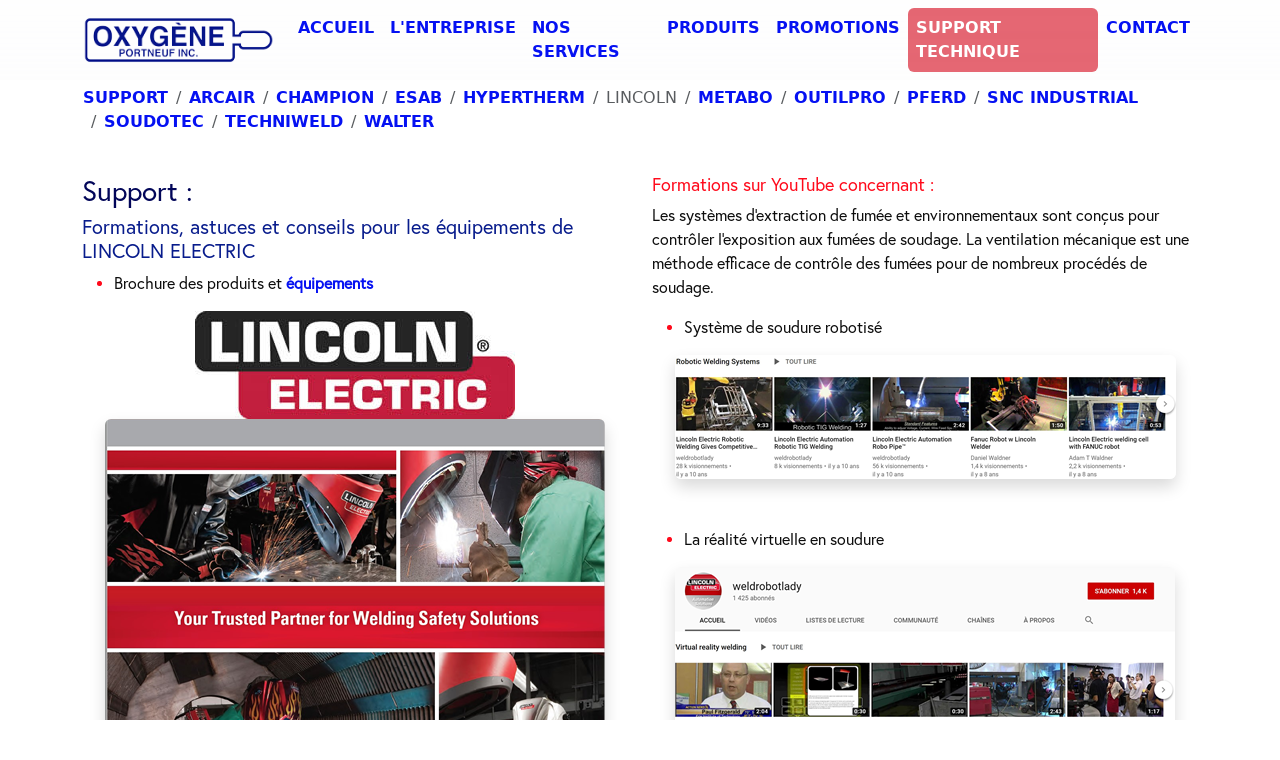

--- FILE ---
content_type: text/html
request_url: https://oxygeneportneuf.ca/support_lincoln_electric.html
body_size: 5850
content:
<!doctype html>
<html lang="fr"><!-- InstanceBegin template="/Templates/master.dwt" codeOutsideHTMLIsLocked="false" --><head>
<meta charset="UTF-8"><meta name="viewport" content="width=device-width,initial-scale=1,minimum-scale=1"><!-- meta -->
 
<!--Gestion des cookies via Axeptio-->     
<script>
window.axeptioSettings = {
  clientId: "650c491bc666694e84758696",
  cookiesVersion: "oxygeneportneuf-fr",
  googleConsentMode: {
    default: {
      analytics_storage: "denied",
      ad_storage: "denied",
      ad_user_data: "denied",
      ad_personalization: "denied",
      wait_for_update: 500
    }
  }
};
 
(function(d, s) {
  var t = d.getElementsByTagName(s)[0], e = d.createElement(s);
  e.async = true; e.src = "//static.axept.io/sdk.js";
  t.parentNode.insertBefore(e, t);
})(document, "script");
</script>   
<!--FIN - Gestion des cookies via Axeptio-->    
    
<!--Script AXEPTIO pour Vimeo - Gmaps -->

<script>
      function getIframesToBlock() {
        const iframes = document.getElementsByTagName("iframe");
        for (let i = 0; i < iframes.length; i++) {
          const iframe = iframes[i];
          const source = iframe.getAttribute("src");
          if (source.match("https:\/\/www.google.com\/maps.*")) {
            blockIframe(iframe, source, "gmaps");
          }
          if (source.match("https:\/\/vimeo.com")) {
            blockIframe(iframe, source, "vimeo");
          }
        }
      }

      getIframesToBlock();
      function blockIframe(iframe, source, vendor) {
        iframe.setAttribute("data-src", source);
        iframe.removeAttribute("src");
        iframe.setAttribute("data-requires-vendor-consent", vendor);

        const alertDiv = document.createElement("div");
        alertDiv.setAttribute("data-hide-on-vendor-consent", vendor);
        const alertButton = document.createElement("button");
        alertButton.setAttribute(
          "onclick",
          `window.axeptioSDK.requestConsent('${vendor}')`
        );
        alertButton.innerText = `J'accepte le cookie ${vendor}`;
        alertButton.style.position = "relative"; 
        alertButton.style.zlndex = "2147483647"; 
        alertDiv.appendChild(alertButton);
        iframe.after(alertDiv);
      }

      (_axcb = window._axcb || []).push(function (sdk) {
        sdk.on("cookies:complete", function (choices) {
          document
            .querySelectorAll("[data-hide-on-vendor-consent]")
            .forEach((el) => {
              const vendor = el.getAttribute("data-hide-on-vendor-consent");
              el.style.display = choices[vendor] ? "none" : "inherit";
            });
          document
            .querySelectorAll("[data-requires-vendor-consent]")
            .forEach((el) => {
              const vendor = el.getAttribute("data-requires-vendor-consent");
              if (choices[vendor]) {
                el.setAttribute("src", el.getAttribute("data-src"));
              }
            });
        });
      });
    </script>
<!--FIN - Script AXEPTIO pour Vimeo - Gmaps -->
    	
<!--Axeptio est relier à Clarity - Au clic sur le widget-->   
<!--Application de suivi Microsoft Clarity-->
<!-- Clarity tracking code for -->
<script>
function launchCl() { (function(c,l,a,r,i,t,y){ c[a]=c[a]||function(){(c[a].q=c[a].q||[]).push(arguments)}; t=l.createElement(r);t.async=1;t.src=" https://www.clarity.ms/tag/"+i; y=l.getElementsByTagName(r)[0];y.parentNode.insertBefore(t,y); })(window, document, "clarity", "script", "4iq3mneniv"); }
</script>   
    

    
<!-- FIN - Axeptio est relier Clarity - Au clic sur le widget-->     

<!--Axeptio est relier à Google - Au clic sur le widget--> 
    <!-- Global site tag (gtag.js) - Google Analytics -->

   <script>
function startGoogleAnalytics() {
        var head = document.getElementsByTagName("head")[0];
        var js = document.createElement("script");
        js.type = "text/javascript";
        js.src = "https://www.googletagmanager.com/gtag/js?id=G-7CESEPC0FX";
        head.appendChild(js);
        window.dataLayer = window.dataLayer || [];
        function gtag() {
          dataLayer.push(arguments);
        }
        gtag("js", new Date());
        gtag("config", "G-7CESEPC0FX");
      }
       </script>
       
<script>  
void 0 === window._axcb && (window._axcb = []);
window._axcb.push(function(axeptio) {
  axeptio.on("cookies:complete", function(choices) {
    if(choices.google_analytics) {
      startGoogleAnalytics();
    }
    if(choices.clarity){
        launchCl();
    }
  })
});
    </script>
       
<!--FIN - Axeptio est relier à Google & Clarity - Au clic sur le widget-->   
    
<!-- InstanceBeginEditable name="doctitle" -->

<title>Support - Lincoln Electric</title>
<!-- InstanceEndEditable -->
    
<!-- InstanceBeginEditable name="head" -->
<!-- InstanceEndEditable -->
<link rel="stylesheet" href="https://use.typekit.net/epj3rse.css">
<link href="css/animation.css" rel="stylesheet" type="text/css">    
<link href="css/bootstrap.css" rel="stylesheet" type="text/css">
<link href="bootstrap-icons/font/bootstrap-icons.css" rel="stylesheet" type="text/css">
<link href="bootstrap-icons/font/bootstrap-icons.scss" rel="stylesheet" type="text/css">    
<link href="css/oxygene20240213.css" rel="stylesheet" type="text/css">
    
<meta name="description" content="Professionnels de la soudure... En tant que professionnels de la soudure, nous comprenons que vous ayez besoin de matériel fiable et robuste. Nous avons ainsi sélectionné des produits de qualité, vous permettant d’effectuer votre travail dans les meilleures conditions, et nous livrons vos commandes dans les régions de Portneuf et Québec."/>	
<meta name="keywords" content="Accessoires de sécurité (soudeur, travailleurs d'usine, employés de construction...) Portneuf,Outillage pour soudeur Ville de Québec,Outillage pour soudeur Saint-Augustin,Outillage pour soudeur Portneuf,Matériel de soudure Ville de Québec,Matériel de soudure Saint-Augustin,Matériel de soudure Portneuf,Distributeur de Propane Ville de Québec,Distributeur de Propane Saint-Augustin,Distributeur de Propane Portneuf">
<!--FIN des metas description & keywords-->	  
  <link rel="SHORTCUT ICON" href="images/favicon.png"/>
    </head>

<body style="padding-top: 85px;">
<nav class="navbar navbar-expand-lg fixed-top navbar-light bg-body-tertiary bg-opacity-75" style=" background-image: -webkit-linear-gradient(270deg,rgba(255,255,255,0.83) 0%,rgba(255,255,255,0.62) 100%); background-image: -moz-linear-gradient(270deg,rgba(255,255,255,0.83) 0%,rgba(255,255,255,0.62) 100%); background-image: -o-linear-gradient(270deg,rgba(255,255,255,0.83) 0%,rgba(255,255,255,0.62) 100%); background-image: linear-gradient(180deg,rgba(255,255,255,0.83) 0%,rgba(255,255,255,0.62) 100%);">
    
  <div class="container-lg">
    <a class="navbar-brand" href="index.html"><img src="images/logo_menu.png" class="img-fluid shrink" title="Accueil +" width="200" height="60" alt=""/></a>
    <button class="navbar-toggler" type="button" data-bs-toggle="collapse" data-bs-target="#navbarNav" aria-controls="navbarNav" aria-expanded="false" aria-label="Toggle navigation">
      <span class="navbar-toggler-icon"></span>
    </button>
    <div class="collapse navbar-collapse" id="navbarNav">
      <ul class="navbar-nav">
<!-- InstanceBeginEditable name="menu" -->
<!--DÉBUT barre de navigation-->
        <li class="nav-item">
          <a class="nav-link" href="../index.html">ACCUEIL</a>
        </li>
        <li class="nav-item">
          <a class="nav-link" href="../entreprise.html">L'ENTREPRISE</a>
        </li>
        <li class="nav-item">
          <a class="nav-link" href="../services.html">NOS SERVICES</a>
        </li>        
          <li class="nav-item">
          <a class="nav-link" href="../produits.html">PRODUITS</a>
        </li>
          <li class="nav-item">
          <a class="nav-link" href="../promotion.html">PROMOTIONS</a>
        </li>        
          <li class="nav-item">
          <a class="nav-link active text-bg-danger rounded-2" href="../support.html">SUPPORT TECHNIQUE</a>
        </li>
          <li class="nav-item">
          <a class="nav-link" href="../contact.html">CONTACT</a>
        </li>
      </ul>
    </div>
  </div>
</nav>
<!--FIN barre de navigation-->
<!-- InstanceEndEditable -->
	
<!-- InstanceBeginEditable name="banniere" --><!-- InstanceEndEditable -->

<!-- InstanceBeginEditable name="body" -->
<div class="container-lg">
<!--Début navigation breadcrumb-->	
<table width="100%" align="center">			
			<tr><td><nav aria-label="breadcrumb">
      <ol class="breadcrumb">
        <li class="breadcrumb-item"><a href="support.html">SUPPORT</a></li>
        <li class="breadcrumb-item"><a href="support_arcair.html">ARCAIR</a></li>       
		  <li class="breadcrumb-item"><a href="support_champion.html">CHAMPION</a></li>
        <li class="breadcrumb-item"><a href="support_ESAB.html">ESAB</a></li>       
        <li class="breadcrumb-item"><a href="support_hypertherm.html">HYPERTHERM</a></li>      
		  <li class="breadcrumb-item active" aria-current="page">LINCOLN</li>
        <li class="breadcrumb-item"><a href="support_metabo.html">METABO</a></li>      
		  <li class="breadcrumb-item"><a href="support_outilpro.html">OUTILPRO</a></li>
        <li class="breadcrumb-item"><a href="support_pferd.html">PFERD</a></li>     
        <li class="breadcrumb-item"><a href="support_scn_industrial.html">SNC INDUSTRIAL</a></li>      
		  <li class="breadcrumb-item"><a href="support_soudotec.html">SOUDOTEC</a></li>
		  <li class="breadcrumb-item"><a href="support_techniweld.html">TECHNIWELD</a></li>
		  <li class="breadcrumb-item"><a href="support_walter.html">WALTER</a></li>		  
      </ol>
    </nav></td></tr>
		</table>	
<!--FIN navigation breadcrumb-->	
<div class="row">
  <div class="col-lg-6 text-center"  style="padding-bottom: 2%; padding-top: 2%"> <h1 class="text-start">Support :</h1><h3 class="text-start">Formations, astuces et conseils pour les équipements de LINCOLN ELECTRIC</h3><ul>
              <li>
                <p class="text-start">Brochure des produits et <a href="pdf/brochure_equipement_soudure_lincoln.pdf" target="_blank">équipements <i class="bi bi-arrow-up-right-circle"></i> </a></p>
      </li></ul>
 <img src="images/partenaires/lincoln.jpg" alt="Oxygène Portneuf" width="320" height="108" class="img-fluid"/><div class="shrink"><a href="pdf/brochure_equipement_soudure_lincoln.pdf" target="_blank"><img src="images/support/brochure_lincoln.png" width="500" height="628" alt="Oxygène Portneuf" title="Cliquer ici +" class="img-fluid rounded shadow"></a>          </div></div>

  <div class="col-lg-6 text-center"  style="padding-bottom: 2%; padding-top: 2%"><h5 class="text-start">Formations sur YouTube concernant :</h5>
     
              <p class="text-start">              Les systèmes d'extraction de fumée et environnementaux sont conçus pour contrôler l'exposition aux fumées de soudage. La ventilation mécanique est une méthode efficace de contrôle des fumées pour de nombreux procédés de soudage. </p><ul>
              <li>
                <p class="text-start">Système de soudure robotisé<a href="https://www.youtube.com/playlist?list=PL1461E2DC9C166C18" target="_blank"> <i class="bi bi-arrow-up-right-circle"></i> </a></p>
              </li>
            </ul><a href="https://www.youtube.com/playlist?list=PL1461E2DC9C166C18" target="_blank"><div class="shrink"><img src="images/support/lincoln_robotic.png" width="501" height="124" title="Cliquer ici +" alt="Oxygène Portneuf" class="img-fluid rounded shadow"></div></a><br><br>        <ul>
                <li>
                  <p class="text-start">La réalité virtuelle en soudure<a href="https://www.youtube.com/playlist?list=PL6058122BC42415A7" target="_blank"> <i class="bi bi-arrow-up-right-circle"></i> </a></p>
                </li>
              </ul><div class="shrink"><a href="https://www.youtube.com/playlist?list=PL6058122BC42415A7" target="_blank"><img src="images/support/lincoln_virtual_reality_welding.png" alt="Oxygène Portneuf" width="500" height="199" title="Cliquer ici +" class="rounded img-fluid shadow"/></a></div><br><br><ul>
              <li>
                <p class="text-start">Contrôle de la fumée lors du soudage<a href="https://www.youtube.com/playlist?list=PL33C52CD006F6FF09" target="_blank"> <i class="bi bi-arrow-up-right-circle"></i> </a> </p>
              </li>
              </ul><div class="shrink"><a href="https://www.youtube.com/playlist?list=PL33C52CD006F6FF09" target="_blank"><img src="images/support/lincoln_enviro_systeme.png" width="500" height="147" title="Cliquer ici +" alt="Oxygène Portneuf" class="img-fluid rounded shadow"></a></div></div>  
    
    
  <div class="col-lg-12" style="padding-bottom: 2%; padding-top: 2%"></div>

    </div>
</div>
<!-- InstanceEndEditable -->
    
  
        
    	<!--Politique de confidentialité-->	  

<div class="accordion" id="accordionfooter">
  <div class="accordion-item">
    <h2 class="accordion-header" id="headingfooter">
      <button class="accordion-button" type="button" data-bs-toggle="collapse" data-bs-target="#collapsefooter" aria-expanded="true" aria-controls="collapsefooter">
<img src="images/icones/confidentialite.png" class="img-fluid" width="50" height="50" alt=""/> Politique de confidentialité <i class="bi bi-hand-index" style="margin-left: 1%"></i>
      </button>
    </h2>
    <div id="collapsefooter" class="accordion-collapse collapse" aria-labelledby="headingfooter" data-bs-parent="#accordionfooter">
      <div class="accordion-body text-start">
        <h1 class="text-center">Politique de confidentialité</h1>
        <h2>Oxygène Portneuf</h2>
        <p>La  présente politique de confidentialité décrit les pratiques d&rsquo;Oxygène Portneuf en  matière de collecte, d'utilisation, de conservation et de divulgation des  informations personnelles des utilisateurs de ses services en ligne,  conformément à la Loi 25 sur la protection des renseignements personnels dans  le secteur privé. En utilisant les services d&rsquo;Oxygène Portneuf, vous acceptez  les conditions de cette politique.</p>
        <p>Les  informations personnelles que nous collectons sont celles que vous nous  fournissez volontairement lorsque vous remplissez un formulaire, un paiement de  service ou utilisez nos services, communiquez avec nous ou participez à nos  sondages et promotions. Ces informations peuvent inclure votre nom, votre  adresse électronique, votre numéro de téléphone, votre date de naissance, votre  sexe, votre localisation géographique.</p>
        <p>Nous  utilisons les informations personnelles que nous collectons pour vous fournir  les services que vous demandez, pour personnaliser votre expérience, pour vous  envoyer des communications, pour améliorer nos services, pour effectuer des  analyses statistiques, pour prévenir la fraude et pour respecter nos  obligations légales.</p>
        <p>Nous  conservons les informations personnelles que nous collectons aussi longtemps  que nécessaire aux fins pour lesquelles elles ont été collectées ou selon ce  que la loi exige. Nous prenons des mesures raisonnables pour protéger les  informations personnelles que nous détenons contre la perte, le vol, l'accès  non autorisé, la divulgation, la modification ou la destruction.</p>
        <p>Nous  ne divulguons pas les informations personnelles que nous collectons à des tiers  sans votre consentement, sauf si la loi ou une ordonnance judiciaire nous y  oblige. </p>
        <p>Vous  avez le droit d'accéder aux informations personnelles que nous détenons à votre  sujet, de les corriger ou de les supprimer, dans la mesure permise par la loi.  Vous pouvez également retirer votre consentement à tout moment en contactant  notre responsable Madame Francine Morasse à l'adresse courriel suivante : <a href="mailto:francine@oxyportneuf.com">francine@oxyportneuf.com  <i class="bi-envelope-arrow-up"></i></a> ou par téléphone au  <a href="tel:418-329-2525">418-329-2525 <i class="bi-telephone-forward"></i></a></p>
        <p>Fournisseurs de services : Les firmes  qui gèrent les transactions/paiements ainsi que le marketing, la publicité et  les communications. Dans le cadre de ce service, ces fournisseurs pourraient  avoir accès aux informations/renseignements de l&rsquo;utilisateur, mais ne sont pas  autorisés à les divulguer et leur utilisation est strictement réservée aux fins  de la prestation de leurs services.</p>
        <p>&nbsp;</p>
        <p>Nous  pouvons modifier cette politique de confidentialité à tout moment en publiant  une version mise à jour sur notre site web. Nous vous encourageons à consulter  régulièrement cette politique pour vous informer de toute modification.</p>
      </div>
    </div>
  </div> </div>             
 	<!--FIN - Politique de confidentialité-->       

<div class="align-content-center" style="background-position: center center; background-size: cover; background-repeat: no-repeat; background-attachment: fixed; min-height: 600px; padding-bottom: 5%; padding-top: 5%; background-image: url(images/banniere/footer.png);">
                     <div class="container-lg">
                  <div class="row">
                    <div class="col-lg-3 text-center" style="padding: 2%">
                   <a href="contact.html#ouverture">
                      <button type="button" style="min-width: 100%" class="btn btn-light opacity-75 shadow"><i class="bi-clock-fill" style="font-size: 2rem; color: #DE283A"></i> Nos heures d'ouverture</button>
                    </a></div>
                      
                      <div class="col-lg-3 text-center" style="padding: 2%">
                    <a href="promotion.html">
                      <button type="button" style="min-width: 100%" class="btn btn-light opacity-75 shadow"><i class="bi-currency-dollar" style="font-size: 2rem; color: #DE283A"></i> Promotions</button>
                    </a></div>
                      
                      <div class="col-lg-3 text-center" style="padding: 2%">
                    <a href="produits.html">
                      <button type="button" style="min-width: 100%" class="btn btn-light opacity-75 shadow"><i class="bi-credit-card-2-front" style="font-size: 2rem; color: #DE283A"></i> Produits</button>
                    </a></div>
                      <div class="col-lg-3 text-center" style="padding: 2%">
                    <a href="contact.html">
                      <button type="button" style="min-width: 100%" class="btn btn-light opacity-75 shadow"><i class="bi-pin-map-fill" style="font-size: 2rem; color: #DE283A"></i> Nous rejoindre</button>
                    </a></div>

             
                   

<div class="text-center" style="margin-bottom: 5%; margin-top: 5%"><h4 align="center" style="color: #020659"><strong>Copyright<sup><span>&copy;</span></sup> 2019 OXYGÈNE PORTNEUF | Tous droits réservés.</strong></h4><img src="images/logo_menu.png" class="img-fluid" width="200" height="53" alt="OXYGÈNE PORTNEUF"/> 
    </div></div> </div></div>
    
                  <div class="text-center"><a href="https://denislabrie.ca/Consultant/conception_site_web_denis_labrie.html" target="_blank"><img src="images/Denis_Labrie_createur_Web.png" title="Denis Labrie - Créateur Web" class="img-fluid shrink" width="150" height="75" alt=""/></a></div>

                         
                     




<script src="js/bootstrap.bundle.min.js"></script>
<script src="bootstrap-icons/font/bootstrap-icons.json"></script>    

</body>
<!-- InstanceEnd --><script>'undefined'=== typeof _trfq || (window._trfq = []);'undefined'=== typeof _trfd && (window._trfd=[]),_trfd.push({'tccl.baseHost':'secureserver.net'},{'ap':'cpsh-oh'},{'server':'p3plzcpnl452763'},{'dcenter':'p3'},{'cp_id':'8881970'},{'cp_cache':''},{'cp_cl':'8'}) // Monitoring performance to make your website faster. If you want to opt-out, please contact web hosting support.</script><script src='https://img1.wsimg.com/traffic-assets/js/tccl.min.js'></script></html>


--- FILE ---
content_type: text/css
request_url: https://oxygeneportneuf.ca/css/animation.css
body_size: 717
content:
@charset "utf-8";
/* CSS Document */
/* Animation images & texte */
a.ex1:hover, a.ex1:active {
    opacity: 1;
    -webkit-filter: grayscale(1);
    filter: grayscale(1);
}
a.ex2:hover {
    opacity: 1;
    -webkit-filter: sepia(1);
    filter: sepia(1);
}

/* Inverse les couleurs */
a.ex3:hover, a.ex3:active {   
    opacity: 1;
    -webkit-filter: invert(.8);
    filter: invert(.8);
}
a.ex4:hover, a.ex4:active {   
    transition: transform .2s; /* Animation */
    transform: scale(1.5); /* (150% zoom - Note: if the zoom is too large, it will go outside of the viewport) */
}   

/* FIN Fade IN */  



/* Texte flou */
.blurryText {
    color: transparent;
    text-shadow: 0 0 2px rgba(0,0,0,0.80);
} 

/* Fade sur image ou texte */
.fade-in-image {
    opacity: 1;
    animation-name: fadeInOpacityimage;
    animation-iteration-count: 1;
    animation-timing-function: ease-in;
    animation-duration: 2s;
}

@keyframes fadeInOpacityimage {
    0% {
        opacity: 0;
    }
    100% {
        opacity: 1;
    }
}

.fade-in-text {
    opacity: 1;
    animation-name: fadeInOpacitytext;
    animation-iteration-count: 1;
    animation-timing-function: ease-in;
    animation-duration: 2s;
}

@keyframes fadeInOpacitytext {
    0% {
        opacity: .25;
    }
    100% {
        opacity: 1;
    }
}

/* FIN - Fade sur image ou texte */

/* Zoom arrière sur image */
.shrink { 
    transition: all .9s ease-in-out; 
}

.shrink:hover { 
    transform: scale(0.9); 
}
.shrink_shadow { 
    transition: all .9s ease-in-out; 
}

.shrink_shadow:hover { 
    transform: scale(0.9); 
    box-shadow: 0 1rem 3rem rgba(0, 0, 0, 0.175) !important;     
}
.shrink_rotate { 
    transition: transform 0.5s ease; 
}

.shrink_rotate:hover { 
    transform: rotate(15deg) scale(0.9);     
}
/* FIN Zoom arrière sur image */

/* Zoom avant sur image */
.zoom {
    transition: transform 0.5s ease;
}

.zoom:hover { 
    transform: scale(1.25);
}

/* Zoom avant sur image avec ombrage */
.zoom1 { 
    transition: all .9s ease-in-out;   
}

.zoom1:hover { 
    transform: scale(1.10);
    box-shadow: 0 1rem 3rem rgba(0, 0, 0, 0.175) !important;    
}

/* Rotation d'une image */
.rotate {
    transition: transform 0.5s ease;
}
.rotate:hover {
    transform: rotate(15deg);
}
/* Fin - Rotation d'une image */

/* Flou d'une image */
.blur {
    transition: filter 0.5s ease;
}
.blur:hover {
    filter: blur(5px);
}
/* FIN - Flou d'une image */

/*Image qui tourne recto/verso*/

.flip-card {
    background-color: #000000;
    width: 300px;
    height: 600px;
    perspective: 1000px;
}

.flip-card-inner {
    position: relative;
    width: 100%;
    height: 100%;
    text-align: center;
    transition: transform 0.6s;
    transform-style: preserve-3d;
}

.flip-card:hover .flip-card-inner {
    transform: rotateY(180deg);
}

.flip-card-front, .flip-card-back {
    position: absolute;
    width: 100%;
    height: 100%;
    backface-visibility: hidden;
}

.flip-card-front {
    background-color: #000000;
    color: black;
}

.flip-card-back {
    background-color: #000000;
    color: white;
    transform: rotateY(180deg);
}


/*FIN - Image qui tourne recto/verso*/

--- FILE ---
content_type: text/css
request_url: https://oxygeneportneuf.ca/css/oxygene20240213.css
body_size: 270
content:
a:link
{
    color: #0511F2;
    font-weight: bold;
    text-decoration: none;
}
a:visited
{
    color: #081C8C;
}
a:hover {
    color: #FF0A1B;
    text-decoration: none;
}
a:active 
{
	color: #0D0D0D;
}
body
{
    background-position: center top;
    background-repeat: no-repeat;
    background-attachment: fixed;
    background-color: rgba(255,255,255,1.00);
}
p {
	font-family: europa,sans-serif;
	font-weight: 400;
	font-style: normal;
    color: #0D0D0D;
    font-size: medium;
}
h1
{
    color: #020659;
	font-family: europa,sans-serif;
	font-weight: 400;
	font-style: normal;
    font-size: 28px;
}
h2
{
    color: #081C8C;
	font-family: europa,sans-serif;
	font-weight: 400;
	font-style: normal;
    font-size: 24px;
}
h3
{
	color: #081C8C;
	font-family: europa,sans-serif;
	font-weight: 400;
	font-style: normal;
	font-size: 20px;
}
h4
{
	color: #0511F2;
	font-family: europa,sans-serif;
	font-weight: 400;
	font-style: normal;
	font-size: 18px;
}
h5
{
    color: #FF0A1B;
	font-family: europa,sans-serif;
	font-weight: 400;
	font-style: normal;
	font-size: 18px;
}
h6
{
	color: #FF0A1B;
	font-family: europa,sans-serif;
	font-weight: 400;
	font-style: normal;
	font-size: 18px;
}
hr {
    border: thin ridge #FF0A1B;
    color: #FF0A1B;
	background-color: #FF0A1B;
		-webkit-box-shadow: 0 2px 5px #A6A6A6;
    box-shadow: 0 2px 5px #A6A6A6;
}
li {
    color: #FF0A1B;
}
/*Media-affichage cellulaire*/
@media (max-width: 768px) {
  #cellulaire_masque {
    display: none;	  
  }
  #cellulaire_masque2 {
    display: none;	  
  }	
#cellulaire_show {
    display: run-in;
}	
#cellulaire_show2 {
    display: run-in;
}}

@media (min-width:769px){
  #cellulaire_masque {
    display: run-in;
  }
  #cellulaire_masque2 {
    display: run-in;
  }	
#cellulaire_show {
    display: none;
  }	
#cellulaire_show2 {
    display: none;	
  }    
}
